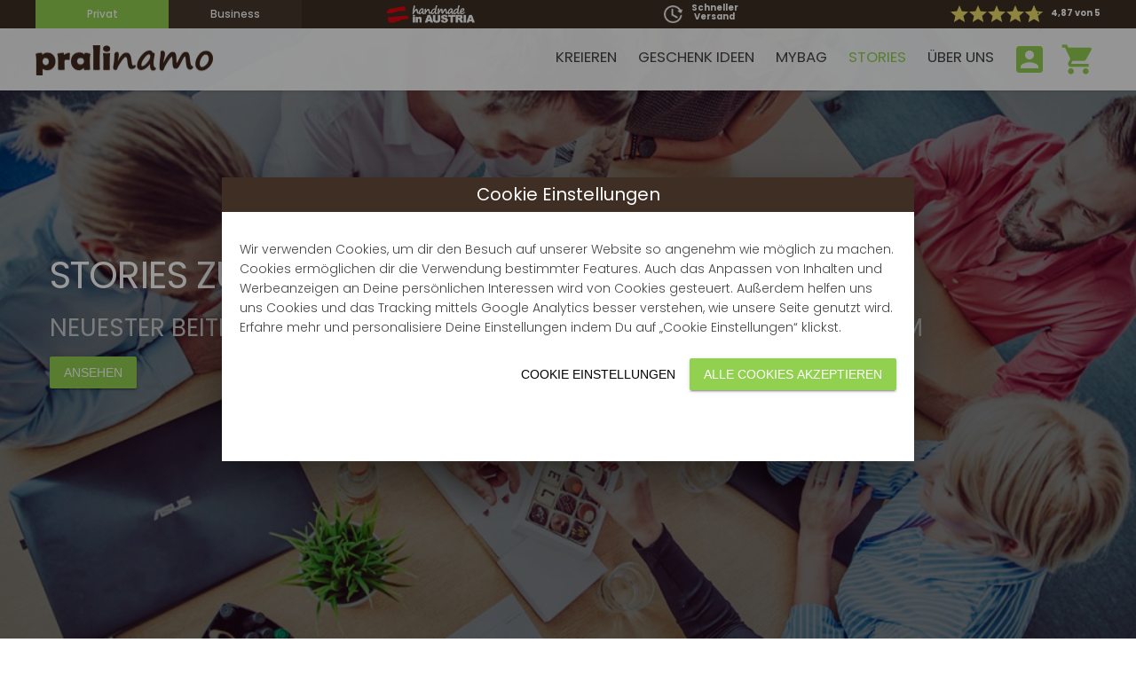

--- FILE ---
content_type: text/html; charset=utf-8
request_url: https://www.pralinamo.com/de/blog/tag/besprechung/
body_size: 9663
content:
<!doctype html>
<html xmlns="http://www.w3.org/1999/xhtml" lang="de">
<head>
<meta http-equiv="Content-Type" content="text/html; charset=utf-8" />
      <title>Stories zu Besprechung - Pralinen Blog - Pralinamo</title>
      <meta name="description" content="Pralinen und Schokoladen Stories zum Wort Besprechung."/>
      <meta name="keywords" content="besprechung,pralinen,schokolade"/>
      <meta name="robots" content="index,follow"/>
      <meta property="og:title" content="Stories zu Besprechung - Pralinen Blog - Pralinamo" />
      <meta property="og:type" content="website" />
      <meta property="og:url" content="https://www.pralinamo.com/de/blog/tag/besprechung/" />
      <meta property="og:image" content="" />
      <meta property="og:description" content="Pralinen und Schokoladen Stories zum Wort Besprechung." />
      <meta property="og:locale" content="de_DE" />
      <meta property="og:locale:alternate" content="de_AT" />
      <meta property="og:site_name" content="Pralinamo" />
      <meta property="og:video" content="" />
    <meta name="DC.title" content="pralinen" />
<meta name="geo.region" content="AT-4" />
<meta name="geo.placename" content="Eberstalzell" />
<meta name="geo.position" content="47.516231;14.550072" />
<meta name="ICBM" content="7.516231, 14.550072" />
<meta name="DC.title" content="pralinen" />
<meta name="geo.region" content="DE-NW" />
<meta name="geo.placename" content="Dortmund" />
<meta name="geo.position" content="51.165691;10.451526" />
<meta name="ICBM" content="51.165691;10.451526" />

<meta name="language" content="de,de-at,de-ch" />
<meta name="facebook-domain-verification" content="gocd7q6sjiby768jsvgxd2n9lebcqs" />

<meta name="viewport" content="width=device-width, initial-scale=1.0, minimum-scale=1.0, maximum-scale=1.0" /><script type='text/javascript'> const XDOMS = 'https://www.pralinamo.com/de/';const XDOMS_FILE = 'https://www.pralinamo.com/';const SITE_ID = 'blog#besprechung#tag';const BASE_SITE_ID = 'blog';const XDOMS_STATIC = 'https://static.pralinamo.com/';const BDIR = '../';const SEL_LANG = 'de';const BWEBDIR = 'https://static.pralinamo.com/';const FOLDER_FUNC = 'func';const ICON_FOLDER = 'img/symbole';const SHOP_DOMAIN = 'www.';const CART_LIMIT = '25';const STAGEOP = false; </script>
<script type="application/ld+json">
{
"@context": "http://schema.org",
"@type": "WebSite",
  "name": "Pralinamo",
  "url": "https://www.pralinamo.com"
}
{
  "@context": "https://schema.org",
  "@type": "Organization",
  "url": "https://www.pralinamo.com",
  "logo": "https://static.pralinamo.com/img/logo/logo.png"
}
</script>

<script type="application/ld+json"> {"@context": "http://schema.org","@type": "WebPage","name": "StorieszuBesprechung-PralinenBlog-Pralinamo","description": "PralinenundSchokoladenStorieszumWortBesprechung","publisher": {"@type": "ProfilePage","name": "Pralinamo"}} </script>


<style>
  /* poppins-300 - latin */
@font-face {
  font-family: 'Poppins';
  font-style: normal;
  font-weight: 300;
  src: url('https://www.pralinamo.com/inc/fonts/poppins-v20-latin-300.eot'); /* IE9 Compat Modes */
  src: local(''),
       url('https://www.pralinamo.com/inc/fonts/poppins-v20-latin-300.eot?#iefix') format('embedded-opentype'), /* IE6-IE8 */
       url('https://www.pralinamo.com/inc/fonts/poppins-v20-latin-300.woff2') format('woff2'), /* Super Modern Browsers */
       url('https://www.pralinamo.com/inc/fonts/poppins-v20-latin-300.woff') format('woff'), /* Modern Browsers */
       url('https://www.pralinamo.com/inc/fonts/poppins-v20-latin-300.ttf') format('truetype'), /* Safari, Android, iOS */
       url('https://www.pralinamo.com/inc/fonts/poppins-v20-latin-300.svg#Poppins') format('svg'); /* Legacy iOS */
}

/* poppins-regular - latin */
@font-face {
  font-family: 'Poppins';
  font-style: normal;
  font-weight: 400;
  src: url('https://www.pralinamo.com/inc/fonts/poppins-v20-latin-regular.eot'); /* IE9 Compat Modes */
  src: local(''),
       url('https://www.pralinamo.com/inc/fonts/poppins-v20-latin-regular.eot?#iefix') format('embedded-opentype'), /* IE6-IE8 */
       url('https://www.pralinamo.com/inc/fonts/poppins-v20-latin-regular.woff2') format('woff2'), /* Super Modern Browsers */
       url('https://www.pralinamo.com/inc/fonts/poppins-v20-latin-regular.woff') format('woff'), /* Modern Browsers */
       url('https://www.pralinamo.com/inc/fonts/poppins-v20-latin-regular.ttf') format('truetype'), /* Safari, Android, iOS */
       url('https://www.pralinamo.com/inc/fonts/poppins-v20-latin-regular.svg#Poppins') format('svg'); /* Legacy iOS */
}

/* poppins-500 - latin */
@font-face {
  font-family: 'Poppins';
  font-style: normal;
  font-weight: 500;
  src: url('https://www.pralinamo.com/inc/fonts/poppins-v20-latin-500.eot'); /* IE9 Compat Modes */
  src: local(''),
       url('https://www.pralinamo.com/inc/fonts/poppins-v20-latin-500.eot?#iefix') format('embedded-opentype'), /* IE6-IE8 */
       url('https://www.pralinamo.com/inc/fonts/poppins-v20-latin-500.woff2') format('woff2'), /* Super Modern Browsers */
       url('https://www.pralinamo.com/inc/fonts/poppins-v20-latin-500.woff') format('woff'), /* Modern Browsers */
       url('https://www.pralinamo.com/inc/fonts/poppins-v20-latin-500.ttf') format('truetype'), /* Safari, Android, iOS */
       url('https://www.pralinamo.com/inc/fonts/poppins-v20-latin-500.svg#Poppins') format('svg'); /* Legacy iOS */
}

/* poppins-700 - latin */
@font-face {
  font-family: 'Poppins';
  font-style: normal;
  font-weight: 700;
  src: url('https://www.pralinamo.com/inc/fonts/poppins-v20-latin-700.eot'); /* IE9 Compat Modes */
  src: local(''),
       url('https://www.pralinamo.com/inc/fonts/poppins-v20-latin-700.eot?#iefix') format('embedded-opentype'), /* IE6-IE8 */
       url('https://www.pralinamo.com/inc/fonts/poppins-v20-latin-700.woff2') format('woff2'), /* Super Modern Browsers */
       url('https://www.pralinamo.com/inc/fonts/poppins-v20-latin-700.woff') format('woff'), /* Modern Browsers */
       url('https://www.pralinamo.com/inc/fonts/poppins-v20-latin-700.ttf') format('truetype'), /* Safari, Android, iOS */
       url('https://www.pralinamo.com/inc/fonts/poppins-v20-latin-700.svg#Poppins') format('svg'); /* Legacy iOS */
}
/* fallback */
@font-face {
  font-family: 'Material Icons';
  font-style: normal;
  font-weight: 400;
  src: url('https://www.pralinamo.com/inc/fonts/flUhRq6tzZclQEJ-Vdg-IuiaDsNc.woff2') format('woff2');
}

.material-icons {
  font-family: 'Material Icons';
  font-weight: normal;
  font-style: normal;
  font-size: 24px;
  line-height: 1;
  letter-spacing: normal;
  text-transform: none;
  display: inline-block;
  white-space: nowrap;
  word-wrap: normal;
  direction: ltr;
  -moz-font-feature-settings: 'liga';
  -moz-osx-font-smoothing: grayscale;
}
</style>

<link type="text/css" rel="stylesheet" href="https://static.pralinamo.com/css/materialize.min.css?v=1.01"/>
<!--<link rel="stylesheet" href="https://cdnjs.cloudflare.com/ajax/libs/material-design-lite/1.3.0/material.amber-green.min.css"/>-->
<link type="text/css" rel="stylesheet" href="https://static.pralinamo.com/css/material-light.min.css?v=1.00"/>
<link type="text/css" rel="stylesheet" href="https://static.pralinamo.com/css/select2.min.css?v=1.00"/>
<link type="text/css" rel="stylesheet" href="https://static.pralinamo.com/css/style.min.css?v=1.40"/>

<link rel="apple-touch-icon" sizes="57x57" href="https://static.pralinamo.com/img/favicon/apple-icon-57x57.png">
<link rel="apple-touch-icon" sizes="60x60" href="https://static.pralinamo.com/img/favicon/apple-icon-60x60.png">
<link rel="apple-touch-icon" sizes="72x72" href="https://static.pralinamo.com/img/favicon/apple-icon-72x72.png">
<link rel="apple-touch-icon" sizes="76x76" href="https://static.pralinamo.com/img/favicon/apple-icon-76x76.png">
<link rel="apple-touch-icon" sizes="114x114" href="https://static.pralinamo.com/img/favicon/apple-icon-114x114.png">
<link rel="apple-touch-icon" sizes="120x120" href="https://static.pralinamo.com/img/favicon/apple-icon-120x120.png">
<link rel="apple-touch-icon" sizes="144x144" href="https://static.pralinamo.com/img/favicon/apple-icon-144x144.png">
<link rel="apple-touch-icon" sizes="152x152" href="https://static.pralinamo.com/img/favicon/apple-icon-152x152.png">
<link rel="apple-touch-icon" sizes="180x180" href="https://static.pralinamo.com/img/favicon/apple-icon-180x180.png">
<link rel="icon" type="image/png" sizes="192x192"  href="https://static.pralinamo.com/img/favicon/android-icon-192x192.png">
<link rel="icon" type="image/png" sizes="32x32" href="https://static.pralinamo.com/img/favicon/favicon-32x32.png">
<link rel="icon" type="image/png" sizes="96x96" href="https://static.pralinamo.com/img/favicon/favicon-96x96.png">
<link rel="icon" type="image/png" sizes="16x16" href="https://static.pralinamo.com/img/favicon/favicon-16x16.png">
<link rel="shortcut icon" type="image/x-icon" href="https://static.pralinamo.com/img/favicon/favicon.ico">
<link rel="manifest" href="https://www.pralinamo.com/pralinamo.webmanifest">

<meta name="msapplication-TileColor" content="#3e2e24">
<meta name="msapplication-TileImage" content="https://static.pralinamo.com/img/favicon/ms-icon-144x144.png">
<meta name="theme-color" content="#3e2e24">

<script defer type="text/javascript" src="https://static.pralinamo.com/js/jquery-3.5.1.min.js"></script>
<script defer type="text/javascript" data-presets="es2015,stage-2" src="https://static.pralinamo.com/js/func_common.min.js?v=1.03-rc8"></script>
<script defer type="text/javascript" data-presets="es2015,stage-2" src="https://static.pralinamo.com/js/materialize.min.js"></script>
<script defer type="text/javascript" src = "https://static.pralinamo.com/js/jquery-ui.min.js"></script>
<script defer type="text/javascript" src="https://cdnjs.cloudflare.com/ajax/libs/material-design-lite/1.3.0/material.min.js"></script>
<script defer type="text/javascript" data-presets="es2015,stage-2" src="https://static.pralinamo.com/js/shop_api.min.js?v=1.02"></script>
<script defer type="text/javascript" src="https://static.pralinamo.com/js/select2.min.js?v=1.00"></script>

<script defer type="text/javascript">
function defer(method) {
  if (window.jQuery && typeof getCookie === "function") {
    method();
  } else {
    setTimeout(function() { defer(method) }, 50);
  }
}
defer(checkCookieConsent);
function checkCookieConsent() {
  if (localStorage) {
    if (localStorage.getItem('cookieConsent')) {
      cookieConsent = JSON.parse(localStorage.getItem('cookieConsent'));
    }
  }
  if (typeof(cookieConsent)==="undefined") {
    if (getCookie('cookieConsent')) {
      cookieConsent = JSON.parse(getCookie('cookieConsent'));
    }
  }
}
//var cookieConsent = null;

</script>

<style type="text/css">
#popup-bg,.popup-bg{display:none;position:fixed;top:0;right:0;bottom:0;left:0;width:100%;height:100%;background-color:rgba(0,0,0,0.4);z-index:10;}
  #popup-box,.popup-box{display:none;position:fixed;background-color:#ffffff;width:100%;
    max-width:800px;min-width:300px;width:94vw;min-height:200px;max-height:96vh;top:50%;left:50%;transform: translate(-50%, -50%);z-index:11;box-sizing:border-box;
box-shadow: 0 9px 46px 8px rgba(0, 0, 0, 0.14), 0 11px 15px -7px rgba(0, 0, 0, 0.12), 0 24px 38px 3px rgba(0, 0, 0, 0.2);}
  .popup-box{max-width:780px;}
  #popup-content,.popup-content {overflow-x:hidden;overflow-y:auto;max-height: calc(96vh - 60px);width:100%;padding:20px;margin-top:50px;min-height: 270px;}
  #popup-content h1, .popup-content h1 {max-width: 90%;margin-top:4px/*FB*/;margin-top:var(--whitespace-l1);}
  .popup-topbar {color:#ffffff;background:#3e2e24;background:var(--col-brown);position: absolute;z-index: 10;top: 0px;right:0px;left:0px;width:100%;padding:4px 12px;padding:var(--whitespace-l1) var(--whitespace-l3);display:flex;align-items: center;}
  .popup-title {background: none;font-weight: 400;font-size: 1.4em;text-align: center;flex-basis: 100%;}
  #popup-close,.popup-close {width: 40px;height: 40px;text-align: center;line-height: 40px;font-weight: 500;font-size: 1.5em;cursor: pointer;margin-left:auto;}
  .select-field {width:auto;}
  .width50p {width:50%;padding-right:5px;}
  input:not([type]), input[type="text"]:not(.browser-default), input[type="password"]:not(.browser-default), input[type="email"]:not(.browser-default), input[type="url"]:not(.browser-default), input[type="time"]:not(.browser-default), input[type="date"]:not(.browser-default), input[type="datetime"]:not(.browser-default), input[type="datetime-local"]:not(.browser-default), input[type="tel"]:not(.browser-default), input[type="number"]:not(.browser-default), input[type="search"]:not(.browser-default), textarea.materialize-textarea {
    height:2.75rem;padding-left:5px;
  }
  .poptitel {text-align:left;background: none;font-weight: 400;}
  .popbottom {text-align:left;background: none;box-shadow: none;}
  #popup-snackbar {z-index:100;}
  /*.helper-text {display:none;}*/
  #popup-box ul:not(.browser-default),.popup-box ul:not(.browser-default) {max-height:300px;}
  .mdl-snackbar__action {color:#eadd6b/*FB*/;color:var(--col-yellow);}
  .pop-bottom-button {padding:12px 24px/*FB*/;padding:var(--whitespace-l3) var(--whitespace-l6);position: absolute;z-index: 2;bottom: 0px;width: calc(100% - 20px);left: 0px;text-align: right;background:#fff;}
  .bottom-space {min-height:80px;width:100%;}
  @media only screen and (max-width:545px){
  #popup-box, .popup-box {min-height:100vh;max-height: 100vh;top:0px;left:0px;transform: unset;width: 100vw;height:100vh;}
}
</style>

<script defer type="text/javascript" data-presets="es2015,stage-2" src="https://static.pralinamo.com/js/popup.min.js?v=1.03"></script>

<div id='popup-bg' class='popup-bg'></div><div id='popup-box' class='popup-box'><div class='popup-topbar'><div id='popup-title' class='popup-title'></div><div id='popup-close'><button class="mdl-button mdl-button--icon mdl-js-button" onclick="jsHidePopUp(true);"><i class="material-icons">close</i></button></div></div><form name='popup-form' id='popup-form' class='popup-form' method='post' action='https://www.pralinamo.com/de/blog/tag/besprechung/'><div id='popup-content'></div></form></div>
<div id="popup-snackbar" class="mdl-js-snackbar mdl-snackbar ">
  <div class="mdl-snackbar__text"></div>
  <button class="mdl-snackbar__action" type="button"></button>
</div><style type="text/css">
[type="checkbox"].filled-in:not(:checked) + span:not(.lever)::after,[type="checkbox"].filled-in:checked + span:not(.lever)::after,[type="checkbox"].filled-in:checked + span:not(.lever)::before {top: 3px;}
.mdl-chip {margin-right:4px/*FB*/;margin-right: var(--whitespace-l1);}
#filter-bar {padding-bottom:12px/*FB*/;padding-bottom:var(--whitespace-l3);display:flex;flex-wrap: wrap;}
#filter-side-box {position: fixed; right: 0px;top: 0px;min-width: 300px;height: 100%;bottom: 0px;max-width: 100%;width: 400px;background: #ffffff;z-index:12;opacity:0;}
#filter-hide {width:100%;float:left;background:#efefef/*FB*/;background:var(--col-font4);padding:8px/*FB*/;padding: var(--whitespace-l2);font-size: 1.5em;line-height: 40px;}
#filter-hide .mdl-button--icon {font-size: 40px;height: 40px;min-width: 40px;width: 40px;}
#filter-hide .mdl-button--icon .material-icons {font-size: 40px;-webkit-transform: translate(-20px,-20px);transform: translate(-20px,-20px);line-height: 40px;width: 40px;}
#filter-info {width:100%;float:left;padding:16px/*FB*/;padding: var(--whitespace-l4);padding-bottom:0px;}
#filter-content {width:100%;float:left;padding:16px/*FB*/;padding: var(--whitespace-l4);}
.filter-grid-title {width:100%;float:left;padding-top:16px/*FB*/;padding-top:var(--whitespace-l4);font-weight:bold;}
.filter-grid {width:100%;float:left;display:grid;grid-template-columns: repeat(var(--gridType), minmax(60px, 1fr));grid-column-gap: var(--whitespace-l2);grid-row-gap: var(--whitespace-l1);padding-top:var(--whitespace-l1);}
.mdl-button.close-btn{margin-right:10px;}
#filtered-items {margin-right: auto;}
@media only screen and (max-width:568px){
  #filtered-items {flex-basis:100%;padding-bottom: 8px;padding-bottom:var(--whitespace-l2);}
}
</style>
<script>
defer(initFilter);
function initFilter() {
  $(document).ready(function(){
    $('#filter-side-box').css('right','-'+$('#filter-side-box').width()+'px');
  });
  $(document).mouseup(function(e)  {
    var container = $('#filter-side-box');
    var containersb = $('#select2');
    
    // if the target of the click isn't the container nor a descendant of the container
    if (!container.is(e.target) && container.has(e.target).length === 0 && container.is(':visible') && !containersb.is(e.target) && containersb.has(e.target).length === 0 && containersb.is(':visible')) {
      if (filterActive) {
        closeFilter();
      } else {
        filterActive = true;
      }
    }
  });
}
var filterActive = false;
function openFilter() {
  $('#popup-bg').show();
  $('#filter-side-box').animate({right: '0px',opacity: '1'},300,function() {filterActive=true;});
}
function closeFilter() {
  $('#filter-side-box').animate({right: '-'+$('#filter-side-box').width()+'px',opacity: '0.5'},300,function() {
    filterActive=false;
    $('#popup-bg').hide();
  });
}
function setFilterState(filterItem) {
  let itemCount = 0;
  let strict = [];
  $('.'+$('#filter-side-box').attr('data-filter-id')).hide();
  $('.filter-cb:checkbox').each(function () {
    if ($(this).prop('checked')) {
      var attr = $(this).attr('data-strict');
      if (typeof attr !== typeof undefined && attr !== false) {
        strict.push($(this).attr('data'));
      } else {
        $('.'+$(this).attr('data')).show();
      }
      if (!$('#chip-'+$(this).attr('data')).length) {
        $('#'+$('#filter-side-box').attr('data-filtered-box')).append($('#chip-template').html().replace('**text**',filterItem.html()).replace('**id**','chip-'+$(this).attr('data')));
        $('#chip-'+$(this).attr("data")).attr("data",$(this).attr('data'));
      }
      itemCount++;
    } else {
      $('#chip-'+$(this).attr('data')).remove();
    }
    if (strict.length>0) {
      strict.forEach(ele => {
        $('.mix-item').each(function () {
          if (!$(this).hasClass(ele)) {
            $(this).hide();
          } else {
            $(this).show();
          }
        });
      });
    }
  });
  if (itemCount==0) {
    $('.'+$('#filter-side-box').attr('data-filter-id')).show();
  }
}
</script><script>
  const addCartUrl = "addCart";
  const addConfigurator = "addConfigurator";
  const updateBlog = "updateBlog";
</script>
<link type="text/css" rel="stylesheet" href="https://static.pralinamo.com/css/gift-idea.min.css?v=1.11"/>
<style type="text/css">
#content * {-moz-transition: all 0.3s ease-in-out;-o-transition: all 0.3s ease-in-out; transition: all 0.3s ease-in-out;}
#trend-themes {height:70vh;height: calc(var(--vh, 1vh) * 100);position:relative;background-color:#000;-webkit-transition: all 0.3s ease-in-out;-moz-transition: all 0.3s ease-in-out;-o-transition: all 0.3s ease-in-out; transition: all 0.3s ease-in-out;padding:0;}
#trend-themes::after {content:"";position:fixed;width:100%;height:100%;height: calc(var(--vh, 1vh) * 100);top:0;bottom:0;left:0;right:0;background-size:cover;background-position:50%;opacity:0.6;}
#gift-idea-themes {position:relative;z-index:2;background:#fff;}
#trend-themes h1 {color:#fff;padding-top:20%;font-size:3em;margin-bottom:10px;word-wrap:anywhere;}
#trend-themes h2 {color:#cccccc/*FB*/;color:var(--col-font3);font-size:2em;}
figure {margin: 1em 0px;}
figure img {max-width:100%;}
p {margin-bottom:8px/*FB*/;margin-bottom:var(--whitespace-l2);}
#content ul:not(.browser-default) {list-style-type: disc;padding-left:32px;padding-left:var(--whitespace-l8);font-weight: 200;max-height:unset !important;}
#content ul:not(.browser-default) > li {list-style-type: disc;}
#filter-btn-box {min-width: 160px;text-align: right;}
#trend-themes::after {background-image:url(https://static.pralinamo.com/blog/wp-content/uploads/ein_team_ein_ziel_spruch_mitarbeiter_geschenk_pralinamo-1024x575.jpg);}
.themes-grid {width:100%;display:-ms-grid;display: grid;-ms-grid-columns:1fr 1fr 1fr;grid-template-columns: repeat(3, minmax(100px, 1fr));grid-column-gap: var(--whitespace-l4);grid-row-gap: var(--whitespace-l6);}
.themes-grid a {background: #fff;}
*::-ms-backdrop,.themes-grid .item-container,.story-item {margin-right:16px;margin-bottom:16px;} /*IE*/


#gift-idea-themes .mdl-card,#gift-idea-themes .mdl-card__supporting-text {width:100%;}
.card-spacer {position: absolute;left:12px/*FB*/;left: var(--whitespace-l3);bottom:4px/*FB*/;bottom: var(--whitespace-l1);}
.mdl-card__title {position:relative;padding-top: 56.25%;}



#gift-idea-detail {padding-top:100px;}
#gift-idea-detail h1 {margin-bottom:10px;}
#gift-idea-detail h2 {color:#cccccc/*FB*/;color:var(--col-font3);margin-top:0px;}
.detail-grid {float:left;width:100%;display:-ms-grid;display: grid;-ms-grid-columns:4fr 6fr;grid-template-columns: 4fr 6fr;grid-column-gap: var(--whitespace-l6);grid-row-gap: var(--whitespace-l4);}

*::-ms-backdrop,.story-item-container {margin-right:16px;margin-bottom:16px;} /*IE*/

.story-item {text-align:center;border-color:#f1f1f1/*FB*/;border: 1px solid var(--col-font6);background:#f1f1f1/*FB*/;background:var(--col-font6);background:#fff;cursor:pointer;-webkit-box-shadow: 2px 2px 5px 0px rgba(0,0,0,0.2);-moz-box-shadow: 2px 2px 5px 0px rgba(0,0,0,0.2);box-shadow: 2px 2px 5px 0px rgba(0,0,0,0.2);cursor:pointer;}
.story-item a {color:#444444/*FB*/;color:var(--col-font);text-decoration:none;}
.story-item:hover {border-color:#efefef/*FB*/;border: 1px solid var(--col-font4);background-color:#efefef/*FB*/;background:var(--col-font4);-webkit-box-shadow: 2px 2px 5px 0px rgba(0,0,0,0.2);-moz-box-shadow: 2px 2px 5px 0px rgba(0,0,0,0.2);box-shadow: 2px 2px 5px 0px rgba(0,0,0,0.2);}
.story-header {padding:0px 10px;margin: 0px;min-height: 40px;vertical-align: middle;align-content: center;display: grid;margin-top:8px/*FB*/;margin-top:var(--whitespace-l2);margin-bottom:4px/*FB*/;margin-bottom:var(--whitespace-l1);font-size:1.4em;padding:0 8px/*FB*/;padding: 0px var(--whitespace-l2);}
.story-desc {padding:8px/*FB*/;padding: var(--whitespace-l2);}

.contact-grid {width:100%;display:-ms-grid;display: grid;-ms-grid-columns:3fr 7fr;grid-template-columns: 3fr 7fr;grid-column-gap: var(--whitespace-l4);grid-row-gap: var(--whitespace-l6);}
*::-ms-backdrop,.contact-item {margin-right:16px;margin-bottom:24px;} /*IE*/


/* SELECT */
.select-wrapper {margin-right:10px;max-width: 300px;}
#filter-bar .input-field {margin-top:0px;}
input[type="text"]:not(.browser-default) {margin-top: 0px;background-color:#efefef/*FB*/;background: var(--col-font4);font-size: 0.8em;height: 36px;}
#filter-bar input[type="text"]:not(.browser-default) {width:200px;}
.select-wrapper .caret {z-index: 1;}
.dropdown-content li {min-height: 36px;font-size:0.8em;}
.dropdown-content li > a, .dropdown-content li > span {font-size: 1em;line-height: 36px;padding: 0 16px;font-weight: normal;}
ul:not(.browser-default) {height:auto;}
#wk-bt-add {margin:16px/*FB*/;margin:var(--whitespace-l4) 0px;}

.blog-tag a {color:#444444/*FB*/;color:var(--col-font);text-decoration:none;}
.blog-tag a:hover {color:#444444/*FB*/;color:var(--col-font);text-decoration:none;}
.blog-tag:hover {background-color:#c8e7a7/*FB*/;background-color:var(--col-secondary);}


@media only screen and (max-width:830px){
  .item-grid {display: grid;grid-template-columns: repeat(3, minmax(100px, 1fr));grid-column-gap: var(--whitespace-l2);grid-row-gap: var(--whitespace-l4);}
  .contact-grid {grid-template-columns: 4fr 6fr;}
}

@media only screen and (max-width:768px){
  #trend-themes {max-height:100vh;height:100vh;height: calc(var(--vh, 1vh) * 100);overflow:hidden;}
  #trend-themes h1 {padding-top:35%;}
  #wk-bt-add {position: fixed;bottom: 0px;right: 0px; left:0px;z-index:1;background-color:rgba(0,0,0,0.7);padding-right:10px;}
  .detail-grid {float:left;width:100%;display: grid;grid-template-columns: repeat(1, minmax(100px, 1fr));grid-column-gap: var(--whitespace-l2);grid-row-gap: var(--whitespace-l4);}
}
@media only screen and (max-width:580px){
  .item-grid {display: grid;grid-template-columns: repeat(2, minmax(100px, 1fr));grid-column-gap: var(--whitespace-l3);grid-row-gap: var(--whitespace-l4);}
}
@media only screen and (max-width:530px){
  .themes-grid {grid-template-columns: repeat(1, minmax(100px, 1fr));grid-column-gap: 0px;}
  .story-header {min-height: unset;}
  .contact-grid {grid-template-columns: 1fr;}
}

</style>

<!-- Start Content -->
</head>
<body lang="de" itemtype="http://schema.org/WebPage" id="site_blog">
<div id="site_loader"></div>
<div id="site_message_box"><div id="site_message"></div></div>
<div id="top-bar">
  <div class="container">
    <div class="top-bar-item" id="top-bar-mode">
    <a href="https://www.pralinamo.com/de/" title="Startseite Privatkunden"><div class="section-box active">Privat</div></a><a href="https://www.pralinamo.com/de/firmenkunden/" title="Startseite Businesskunden"><div class="section-box ">Business</div></a>    </div>
    <div class="top-bar-item" id="top-bar-free-shipping">
      <div class="text-align-center">
        <div class="top-bar-item-middle">
          <img src="https://static.pralinamo.com/img/symbole/handmade_in_austria_freestyle_white.png" alt="Schneller Versand"/> 
          <div class="display-inline"></div>
        </div>
      </div>
    </div>
    <div class="top-bar-item" id="top-bar-fast-shipping">
      <div class="text-align-center">
        <div class="top-bar-item-middle">
          <img src="https://static.pralinamo.com/img/symbole/schneller_versand.png" alt="Schneller Versand"/>
          <div class="display-inline"><span class="light-bold">Schneller<br />Versand</span></div>
        </div>
      </div>
    </div>
    <div class="top-bar-item text-align-right" id="top-bar-rating">
    <div><a style='color:#fff;' href='https://www.pralinamo.com/de/kundenbewertung/' title='Kundenbewertung'><div class='top-bar-rating-text'>4,87<span class='rating-desktop'> von 5</span><span class='rating-mobile'>/5</span></div><div class='top-bar-rating-box'><i class='material-icons'>star<div class='minus' style='width:calc(24px - 19px);'></div></i><i class='material-icons half-star'>star_border</i><i class='material-icons'>star</i><i class='material-icons'>star</i><i class='material-icons'>star</i><i class='material-icons'>star</i></div></a></div>    </div>
  </div>
</div>
<header>
  <div class="container">
    <a class="logo" href="https://www.pralinamo.com/de/" title="Zur Startseite" >
      <img src="https://static.pralinamo.com/img/logo/logo_brown.png" id='logo' alt="Pralinamo" />
    </a>
        <nav class="nav_main">
      <ul>
            <li>
      <a href="https://www.pralinamo.com/de/pralinen-mit-wunschtext-personalisieren/" title="Kreieren" >Kreieren</a>
    </li>
    <li>
      <a href="https://www.pralinamo.com/de/geschenkideen/" title="Geschenk Ideen" >Geschenk Ideen</a>
    </li>
    <li>
      <a href="https://www.pralinamo.com/de/my-bag/#bag" title="myBag" >myBag</a>
    </li>
    <li>
      <a href="https://www.pralinamo.com/de/blog/" title="Stories" class='active'>Stories</a>
    </li>
    <li>
      <a href="https://www.pralinamo.com/de/ueber-uns/" title="Über Uns" >Über Uns</a>
    </li>
  </ul>
  <ul class='mobile'>
    <li>
      <a href="https://www.pralinamo.com/de/pralinen-mit-wunschtext-personalisieren/" title="Kreieren" >Kreieren</a>
    </li>
    <li>
      <a href="https://www.pralinamo.com/de/geschenkideen/" title="Geschenk Ideen" >Geschenk Ideen</a>
    </li>
    <li>
      <a href="https://www.pralinamo.com/de/my-bag/#bag" title="myBag" >myBag</a>
    </li>
    <li>
      <a href="https://www.pralinamo.com/de/blog/" title="Stories" class='active'>Stories</a>
    </li>
    <li>
      <a href="https://www.pralinamo.com/de/ueber-uns/" title="Über Uns" >Über Uns</a>
    </li>      </ul>
            <a href="https://www.pralinamo.com/de/warenkorb/" title="Zum Warenkorb">
        <div id="cart"><i class="material-icons">shopping_cart</i><span id="cart_count" class="display-none">0</span></div>
      </a>
      <a href="https://www.pralinamo.com/de/login/" title="Mein Konto">
        <div id="login"><i class="material-icons">account_box</i></i></div>
      </a>
      <div id="menu_mobile" onclick="$('.nav_main > ul.mobile').slideToggle();">
        <i class="material-icons">menu</i>
      </div>
    </nav>
  </div>
</header>



<script>
defer(posHeader);
function posHeader() {
  $(window).scroll(function(){
      if ($(window).scrollTop() >= 30) {
        $('header').addClass('fixed-header');
      }
      else {
        $('header').removeClass('fixed-header');
      }
  });
}
</script><div id='filter-side-box' class='mdl-shadow--8dp' data-filter-id='story-item' data-filtered-box='filtered-items'><div id='chip-template' class='display-none'><span id='**id**' class='mdl-chip mdl-chip--deletable'><span class='mdl-chip__text'>**text**</span> <button type='button' class='mdl-chip__action'><i class='material-icons'>cancel</i></button></span></div><div id='filter-hide'><button class='mdl-button mdl-js-button mdl-button--icon close-btn' onclick='closeFilter();'><i class='material-icons'>keyboard_arrow_right</i></button>Stories filtern</div><div id='filter-content'><div class='filter-grid' style='--gridType:1'><div class='input-field'><input type='text' id='searchBlog' name='searchBlog' placeholder='Suchtext' />
<label for='choose_name'>Suche nach ...</label></div></div><button id='searchBlogBtn' class='mdl-button mdl-js-button mdl-button--raised mdl-button--colored mdl-button--filter'><i class='material-icons'>search</i> Stories suchen</button><h3>Kategorie auswählen</h3><div><a href='https://www.pralinamo.com/de/blog/geschenkideen/' title='Zur Kategorie'>Geschenkideen</a></div><div style='padding-left:16px;'>- <a href='https://www.pralinamo.com/de/blog/abschluss/' title='Zur KategorieAbschluss'>Abschluss</a></div><div style='padding-left:16px;'>- <a href='https://www.pralinamo.com/de/blog/advent/' title='Zur KategorieAdvent'>Advent</a></div><div style='padding-left:16px;'>- <a href='https://www.pralinamo.com/de/blog/danke/' title='Zur KategorieDanke'>Danke</a></div><div style='padding-left:16px;'>- <a href='https://www.pralinamo.com/de/blog/fasten/' title='Zur KategorieFasten'>Fasten</a></div><div style='padding-left:16px;'>- <a href='https://www.pralinamo.com/de/blog/geburtstag/' title='Zur KategorieGeburtstag'>Geburtstag</a></div><div style='padding-left:16px;'>- <a href='https://www.pralinamo.com/de/blog/hochzeit/' title='Zur KategorieHochzeit'>Hochzeit</a></div><div style='padding-left:16px;'>- <a href='https://www.pralinamo.com/de/blog/liebe/' title='Zur KategorieLiebe'>Liebe</a></div><div style='padding-left:16px;'>- <a href='https://www.pralinamo.com/de/blog/motivation/' title='Zur KategorieMotivation'>Motivation</a></div><div style='padding-left:16px;'>- <a href='https://www.pralinamo.com/de/blog/muttertag/' title='Zur KategorieMuttertag'>Muttertag</a></div><div style='padding-left:16px;'>- <a href='https://www.pralinamo.com/de/blog/ostern/' title='Zur KategorieOstern'>Ostern</a></div><div style='padding-left:16px;'>- <a href='https://www.pralinamo.com/de/blog/quality-time/' title='Zur KategorieQuality Time'>Quality Time</a></div><div style='padding-left:16px;'>- <a href='https://www.pralinamo.com/de/blog/valentinstag/' title='Zur KategorieValentinstag'>Valentinstag</a></div><div style='padding-left:16px;'>- <a href='https://www.pralinamo.com/de/blog/vatertag/' title='Zur KategorieVatertag'>Vatertag</a></div><div style='padding-left:16px;'>- <a href='https://www.pralinamo.com/de/blog/weihnachten/' title='Zur KategorieWeihnachten'>Weihnachten</a></div><div><a href='https://www.pralinamo.com/de/blog/pralinamo/' title='Zur KategorieWissenswertes'>Pralinamo</a></div><div><a href='https://www.pralinamo.com/de/blog/wissenswertes/' title='Zur KategorieWissenswertes'>Wissenswertes</a></div></div></div><div id="content" class="no-padding"><section id='trend-themes'><div class='container-boxed' style='position:relative;z-index:1;'><h1>Stories zu besprechung</h1><h2>Neuester Beitrag: Süße Besprechung - kreative Pralinen fürs Team</h2><a href='https://www.pralinamo.com/de/blog/motivation/suesse-besprechung-kreative-pralinen-fuers-team/'><button type='button' class='mdl-button mdl-js-button mdl-button--raised mdl-button--colored'>Ansehen</button></a></div></section><section id='gift-idea-themes'><div class='container-boxed'><nav class='navigation-breadcrumb' itemscope itemtype='http://schema.org/BreadcrumbList'><ol class='breadcrumb'><li itemprop='itemListElement' itemscope itemtype='http://schema.org/ListItem'>
    <a class='breadcrumb' href='https://www.pralinamo.com/de/' itemprop='item'>
      <span itemprop='name'>
        <span>Startseite</span>
      </span>
    </a>
    <meta itemprop='position' content='1' />
  </li><i class='material-icons'>keyboard_arrow_right</i><li itemprop='itemListElement' itemscope itemtype='http://schema.org/ListItem'>
      <a class='breadcrumb' href='https://www.pralinamo.com/de/blog/' itemprop='item'>
        <span itemprop='name'>
          <span>Pralinen Blog</span>
        </span>
      </a>
      <meta itemprop='position' content='2' />
    </li><i class='material-icons'>keyboard_arrow_right</i><li itemprop='itemListElement' itemscope itemtype='http://schema.org/ListItem'>
      <a class='breadcrumb' href='https://www.pralinamo.com/de/blog/tag/' itemprop='item'>
        <span itemprop='name'>
          <span>Tag</span>
        </span>
      </a>
      <meta itemprop='position' content='3' />
    </li><i class='material-icons'>keyboard_arrow_right</i><li itemprop='itemListElement' itemscope itemtype='http://schema.org/ListItem'>
      <a class='breadcrumb' href='https://www.pralinamo.com/de/blog/tag/besprechung/' itemprop='item'>
        <span itemprop='name'>
          <span>Besprechung</span>
        </span>
      </a>
      <meta itemprop='position' content='4' />
    </li></ol></nav><div id='filter-bar' class='float-left width100p'><div id='filtered-items' class='float-left'><h2 class='float-left' style='margin-top:10px;'></h2></div><div id='filter-btn-box' class='float-right'><button class='mdl-button mdl-js-button mdl-button--raised mdl-button--colored mdl-button--filter' onclick='openFilter();'><i class='material-icons'>search</i> Stories finden</button></div></div><div class='themes-grid'></div><div style='margin-top:24px/*FB*/;margin-top:var(--whitespace-l6);'></div></div></section></div>

<script defer type="text/javascript" data-presets="es2015,stage-2" src="https://static.pralinamo.com/js/open_cookie_consent.min.js?v=1.00"></script>
<div id="fb-root"></div>
<script defer type="text/javascript" data-presets="es2015,stage-2">
defer(getFB);
function getFB() {
  if (typeof(cookieConsent)!=="undefined" && cookieConsent.personal) {
    (function(d, s, id) {
    var js, fjs = d.getElementsByTagName(s)[0];
    if (d.getElementById(id)) return;
    js = d.createElement(s); js.id = id;
    js.src = "//connect.facebook.net/de_DE/sdk.js#xfbml=1&version=v2.10&appId=408425912676040";
    fjs.parentNode.insertBefore(js, fjs);
    }(document, 'script', 'facebook-jssdk'));
  }
}
</script>
<div id="footer">
<div class='footer-icon-box'><div class='container-boxed footer-icon-grid'><div class='footer-icon'><h3><i class='material-icons'>update</i>Schneller<br/>Versand</h3></div><div class='footer-icon'><h3><i class='material-icons'>payment</i>Sichere<br/>Zahlung</h3></div><div class='footer-icon'><h3><i class='material-icons'>local_shipping</i>Kostenloser<br/>Versand ab 80 €</h3></div><div class='footer-icon'><h3><img src='https://static.pralinamo.com/img/symbole/handmade_in_austria_freestyle_white_top.png' alt='Handmade in Austria'/></div></div></div>  <div class="container">

    <div class="footer_pair">
      <div class="footer_item">
        <h3>Pralinen</h3><ul><li><a href='https://www.pralinamo.com/de/pralinen-mit-wunschtext-personalisieren/' title='Pralinen personalisieren'>Pralinen personalisieren</a></li><li><a href='https://www.pralinamo.com/de/my-bag/' title='myBag'>myBag</a></li><li><a href='https://www.pralinamo.com/de/geschenkideen/' title='Geschenkideen'>Geschenkideen</a></li><li><a href='https://www.pralinamo.com/de/unsere-pralinen/' title='Unsere Pralinen'>Unsere Pralinen</a></li><li><a href='https://www.pralinamo.com/de/qualitaet-und-herstellung/' title='Qualität und Herstellung'>Qualität und Herstellung</a></li></ul>      </div>
      <div class="footer_item">
      <h3>Service</h3><ul><li><a href='https://www.pralinamo.com/de/kontakt/' title='Kontakt'>Kontakt</a></li><li><a href='https://www.pralinamo.com/de/zahlung-und-versand/' title='Zahlung & Versand'>Zahlung & Versand</a></li><li><a href='https://www.pralinamo.com/de/newsletter-abonnieren/' title='Newsletter abonnieren'>Newsletter abonnieren</a></li><li><a href='https://www.pralinamo.com/de/kundenbewertung/' title='Kundenbewertung'>Kundenbewertung</a></li></ul>      </div>
    </div>
    <div class="footer_pair">
      <div class="footer_item">
      <h3>Pralinamo</h3><ul><li><a href='https://www.pralinamo.com/de/ueber-uns/' title='Über uns'>Über uns</a></li><li><a href='https://www.pralinamo.com/de/jobs/' title='Jobs bei Pralinamo'>Jobs bei Pralinamo</a></li><li><a href='https://www.pralinamo.com/de/blog/' title='Pralinen Blog'>Pralinen Blog</a></li><li><a href='https://www.pralinamo.com/de/faq/' title='FAQ'>FAQ</a></li><li><a href='https://www.pralinamo.com/de/agb/' title='AGB'>AGB</a></li><li><a href='https://www.pralinamo.com/de/impressum/' title='Impressum'>Impressum</a></li><li><a href='https://www.pralinamo.com/de/datenschutz/' title='Datenschutz'>Datenschutz</a></li></ul>      </div>
      <div class="footer_item">
        <h3>Newsletter</h3>
        <form method='post' action='https://www.pralinamo.com/de/newsletter-abonnieren/' name='footer_newsletter'><div call='input-field'><label for='nl-mail'>E-Mail</label><input type='text' placeholder='E-Mail Adresse' name='nl-mail' id='nl-mail' /></div><button id='btn_footer_nl' class='mdl-button mdl-js-button mdl-button--raised mdl-button--colored' onclick='document.footer_newsletter.submit();' title='Newsletter anmelden'>Newsletter anmelden</button>        <h3>Kundenbewertung</h3>
        <div itemscope itemtype='http://schema.org/LocalBusiness'><span itemprop='image' content='https://static.pralinamo.com/img/logologo.png'></span><div class="address" itemprop="address" itemscope itemtype="http://schema.org/PostalAddress"><span itemprop="streetAddress" content="Unterndorf 1"></span><span itemprop="addressLocality" content="Gschwandt"></span><span itemprop="postalCode" content="4816"></span><span itemprop="addressCountry" content="AT"></span></div><span itemprop='priceRange' content='€5.90 - €43.90'></span><span itemprop="telephone" content="+43 7612 98 291"></span><a class='footer' href='https://www.pralinamo.com/de/kundenbewertung/' title='Kundenbewertung ansehen'><i class='material-icons'>star</i><i class='material-icons'>star</i><i class='material-icons'>star</i><i class='material-icons'>star</i><i class='material-icons'>star</i><div><span itemprop='aggregateRating' itemscope itemtype='http://schema.org/AggregateRating'><span itemprop='ratingValue'>4,87</span> von <span itemprop='bestRating'>5</span> Sternen bei <span itemprop='ratingCount'>5415</span> </span> Bewertungen für <span itemprop='name'>Pralinamo</span></div></a></div>      </div>
    </div>
  </div>
  
  <div class="container">
    <div class="footer_pair">
      <div class="footer_item" id="footer_payment_types">
        <h3>Zahlmethoden</h3>
        <img src='https://static.pralinamo.com/img/payment/vorkasse.png' alt='Vorkasse' title='Vorkasse'/><img src='https://static.pralinamo.com/img/payment/visa.png' alt='Visa' title='Visa'/><img src='https://static.pralinamo.com/img/payment/mastercard.png' alt='Mastercard' title='Mastercard'/><img src='https://static.pralinamo.com/img/payment/paypal_2021.png' alt='PayPal' title='PayPal'/>      </div>

      <div class="footer_item" id="footer_shipping_types">
        <h3>Versand</h3>
        <img src='https://static.pralinamo.com/img/dispatcher/selbstabholung.png' alt='Selbstabholung' title='Selbstabholung'/><img src='https://static.pralinamo.com/img/dispatcher/post.png' alt='Post AG' title='Post AG'/><img src='https://static.pralinamo.com/img/dispatcher/gls_logo.png' alt='GLS' title='GLS'/><img src='https://static.pralinamo.com/img/dispatcher/dhl.png' alt='Post AG/DHL' title='Post AG/DHL'/><img src='https://static.pralinamo.com/img/dispatcher/pralinamo_zustellung.png' alt='pralinamo Zustellung' title='pralinamo Zustellung'/>      </div>
    </div>
    <div class="footer_pair">
      <div class="footer_item" id="footer_bio">
      <h3>Business Kunden</h3><ul><li><a href='https://www.pralinamo.com/de/firmenkunden/anfrage/' title='Anfrage Firmenkunden'>Anfrage Firmenkunden</a></li><li><a href='https://www.pralinamo.com/de/firmenkunden/anfrage/schnelle-anfrage-mit-angebot/' title='Schnelle Anfrage Firmenkunden'>Schnelle Anfrage Firmenkunden</a></li><li><a href='https://www.pralinamo.com/de/firmenkunden/anfrage/kontaktformular-firmenkunden/' title='Kontaktformular Firmenkunden'>Kontaktformular Firmenkunden</a></li><li><a href='https://www.pralinamo.com/de/firmenkunden/geschenkideen/' title='Geschenkideen für Firmenkunden'>Geschenkideen für Firmenkunden</a></li><li><a href='https://www.pralinamo.com/de/firmenkunden/blog/' title='Pralinen Business Blog'>Pralinen Business Blog</a></li><li><a href='https://www.pralinamo.com/de/firmenkunden/abrufauftrag-fuer-firmen/' title='Abrufauftrag für Firmen'>Abrufauftrag für Firmen</a></li><li><a href='https://www.pralinamo.com/de/firmenkunden/kunde-werden/' title='Business Kunde werden'>Business Kunde werden</a></li></ul>      </div>

      <div class="footer_item">
        <h3>Pralinamo Folgen</h3>
        <a href="https://www.facebook.com/pralinamo" rel="noreferrer" target="_blank"><img src="https://static.pralinamo.com/img/symbole/icon_facebook.png" height="40" alt="Facebook"/></a>
        <a href="https://www.pinterest.com/pralinamo/" rel="noreferrer" target="_blank"><img src="https://static.pralinamo.com/img/symbole/icon_pinterest.png" height="40" alt="Pinterest"/></a>
        <a href="http://instagram.com/pralinamo/" rel="noreferrer" target="_blank"><img src="https://static.pralinamo.com/img/symbole/icon_instagram.png" height="40" alt="Instagram"/></a>
      </div>
    </div>
    
    
  </div>
  <div class="clear-both">&nbsp;</div>
  <div class="copyright_hint">Copyright © 2026 Pralinamo GmbH</div>
</div>
<script defer type="text/javascript" data-presets="es2015,stage-2" src="https://static.pralinamo.com/js/func_blog.min.js?v=1.00"></script>

</body>
</html>

--- FILE ---
content_type: text/css
request_url: https://static.pralinamo.com/css/gift-idea.min.css?v=1.11
body_size: 1685
content:
#trend-themes{height:100vh;height:calc(var(--vh,1vh) * 100);position:relative;background-color:#000;-webkit-transition:all .3s ease-in-out;-moz-transition:all .3s ease-in-out;-o-transition:all .3s ease-in-out;transition:all .3s ease-in-out;padding:0}#trend-themes::after{content:"";position:fixed;width:100%;height:100%;height:calc(var(--vh,1vh) * 100);top:0;bottom:0;left:0;right:0;background-size:cover;background-position:50%;opacity:.6}#gift-idea-themes{position:relative;z-index:2;background:#fff;padding-top:8px;padding-top:var(--whitespace-l2)}#trend-themes h1{color:#fff;padding-top:35vh;font-size:3em;margin-bottom:8px;margin-bottom:var(--whitespace-l2)}#trend-themes h2{color:#ccc;color:var(--col-font3);font-size:2em}.themes-grid{width:100%;display:-ms-grid;display:grid;-ms-grid-columns:1fr 1fr 1fr;grid-template-columns:repeat(3,minmax(100px,1fr));grid-column-gap:var(--whitespace-l4);grid-row-gap:var(--whitespace-l4)}.item-grid{width:100%;display:-ms-grid;display:grid;-ms-grid-columns:1fr 1fr 1fr 1fr;grid-template-columns:repeat(4,minmax(100px,1fr));grid-column-gap:var(--whitespace-l2);grid-row-gap:var(--whitespace-l4)}.themes-grid a{color:#444;color:var(--col-font);text-decoration:none;border-color:#efefef;border:1px solid var(--col-font4);width:100%;display:block;background:#fff}.themes-grid a:hover{opacity:.8;border-color:#f9f9f9;border:1px solid var(--col-font5);-webkit-box-shadow:2px 2px 5px 0 rgba(0,0,0,.2);-moz-box-shadow:2px 2px 5px 0 rgba(0,0,0,.2);box-shadow:2px 2px 5px 0 rgba(0,0,0,.2)}.themes-grid h2{margin-top:8px;margin-top:var(--whitespace-l2);margin-bottom:4px;margin-bottom:var(--whitespace-l1);font-size:1.4em;padding:0 8px;padding:0 var(--whitespace-l2)}.category-description{color:#666;color:var(--col-font2);font-weight:100;padding:8px;padding:var(--whitespace-l2)}.handmade-in-austria{position:absolute;top:0;left:0;width:200px;display:none}.story-item,.themes-grid .item-container,::-ms-backdrop{margin-right:16px;margin-bottom:16px}.idea-item,::-ms-backdrop{margin-right:4px;margin-bottom:8px}#gift-idea-themes .mdl-card,#gift-idea-themes .mdl-card__supporting-text{width:100%}.card-spacer{position:absolute;left:12px;left:var(--whitespace-l3);bottom:4px;bottom:var(--whitespace-l1)}.mdl-card__title{position:relative;padding-top:56.25%}.idea-item{width:100%;height:auto;border-color:#f1f1f1;border:1px solid var(--col-font6);text-align:center;position:relative;cursor:pointer;background:#fff}.idea-item a{text-decoration:none;color:#444;color:var(--col-font)}.idea-item-inner{padding-bottom:80px}.idea-item img{max-width:100%}.idea-item:hover{-webkit-box-shadow:2px 2px 5px 0 rgba(0,0,0,.2);-moz-box-shadow:2px 2px 5px 0 rgba(0,0,0,.2);box-shadow:2px 2px 5px 0 rgba(0,0,0,.2)}.idea-item-title{font-weight:400;min-height:40px;padding:8px 4px;padding:var(--whitespace-l2) var(--whitespace-l1)}.idea-item .mdl-button--cart{position:absolute;bottom:40px;right:8px;padding-left:8px;padding-right:8px}.idea-item .gift-idea-edit{min-width:50px;position:absolute;left:8px;bottom:40px;padding-left:0;padding-right:0}.idea-item .tax-hint{font-style:italic;font-size:.75em;color:#ccc;color:var(--col-font3);left:8px;right:8px;width:auto;padding-top:8px;padding-top:var(--whitespace-l2);text-align:center;position:absolute;bottom:5px}#gift-idea-detail{padding-top:80px}#gift-idea-detail h1{margin-bottom:10px}#gift-idea-detail h2{color:#ccc;color:var(--col-font3);margin-top:0}.detail-grid{float:left;width:100%;display:-ms-grid;display:grid;-ms-grid-columns:4fr 6fr;grid-template-columns:4fr 6fr;grid-column-gap:var(--whitespace-l6);grid-row-gap:var(--whitespace-l4)}.mix-grid{width:100%;display:-ms-grid;display:grid;-ms-grid-columns:minmax(30px,1fr) minmax(30px,1fr) minmax(30px,1fr) minmax(30px,1fr) minmax(30px,1fr) minmax(30px,1fr) minmax(30px,1fr) minmax(30px,1fr) minmax(30px,1fr) minmax(30px,1fr) minmax(30px,1fr) minmax(30px,1fr) minmax(30px,1fr) minmax(30px,1fr);grid-template-columns:repeat(14,minmax(30px,1fr));grid-column-gap:var(--whitespace-l1);grid-row-gap:var(--whitespace-l1)}.mix-info{margin-top:16px;margin-top:var(--whitespace-l4)}.mix-info .text .bold{font-weight:400}.mix-detail{cursor:pointer;text-decoration:underline;margin-top:8px;margin-top:var(--whitespace-l2)}.mix-detail:hover{text-decoration:none}.mix-detail .material-icons{position:absolute;margin-left:4px;margin-left:var(--whitespace-l1)}.story-header{margin-top:8px;margin-top:var(--whitespace-l2);padding:0 8px;padding:0 var(--whitespace-l2);margin-bottom:4px;margin-bottom:var(--whitespace-l1)}.story-desc{padding:8px;padding:var(--whitespace-l2);font-weight:100}.story-image{height:auto;padding-top:calc(100% / 3 * 2);position:relative;overflow:hidden}.story-image img{width:auto;height:100%;position:absolute;top:0;left:0}.select-wrapper{margin-right:10px;max-width:300px}#filter-bar .input-field{margin-top:0}input[type=text]:not(.browser-default){margin-top:0;background:#efefef;background:var(--col-font4);font-size:.8em;height:36px}#filter-bar input[type=text]:not(.browser-default){width:200px}.select-wrapper .caret{z-index:1}.dropdown-content li{min-height:36px;font-size:.8em}.dropdown-content li>a,.dropdown-content li>span{font-size:1em;line-height:36px;padding:0 16px;font-weight:400}ul:not(.browser-default){height:auto}.sort-box{margin-left:auto;font-size:.8em;margin-top:-5px}.sort-box .select2-container{max-width:150px;margin-right:4px}.sort-box.select2-results__option{font-size:.8em}#wk-bt-add{margin:16px 0;margin:var(--whitespace-l4) 0}#wk-bt-add .mdl-button.mobile{display:none}@media only screen and (max-width:930px){.themes-grid{grid-template-columns:repeat(2,minmax(100px,1fr))}}@media only screen and (max-width:830px){.item-grid{grid-template-columns:repeat(3,minmax(100px,1fr));grid-column-gap:var(--whitespace-l2);grid-row-gap:var(--whitespace-l4)}}@media only screen and (max-width:768px){#trend-themes{max-height:100vh;height:100vh;height:calc(var(--vh,1vh) * 100);overflow:hidden}#trend-themes h1{padding-top:55vh}#wk-bt-add{position:fixed;bottom:0;right:0;left:0;z-index:3;background-color:rgba(0,0,0,.7);padding-right:10px;margin:0}.detail-grid{float:left;width:100%;display:grid;grid-template-columns:repeat(1,minmax(100px,1fr));grid-column-gap:var(--whitespace-l2);grid-row-gap:var(--whitespace-l4)}#wk-bt-add .mdl-button.desktop{display:none}#wk-bt-add .mdl-button.mobile{display:inline-block}.mix-grid{grid-template-columns:repeat(10,minmax(30px,1fr))}.handmade-in-austria{top:unset;bottom:20px;left:unset;right:0;width:100px;display:block}#gift-idea-detail{padding-top:70px}#gift-idea-detail h2{margin-bottom:8px;margin-bottom:var(--whitespace-l2)}}@media only screen and (max-width:580px){.item-grid{display:grid;grid-template-columns:repeat(2,minmax(100px,1fr));grid-column-gap:var(--whitespace-l3);grid-row-gap:var(--whitespace-l4)}}@media only screen and (max-width:530px){.themes-grid{grid-template-columns:repeat(1,minmax(100px,1fr));grid-column-gap:0}}@media only screen and (max-width:430px){.item-grid{grid-column-gap:var(--whitespace-l1);grid-row-gap:var(--whitespace-l2)}}

--- FILE ---
content_type: application/x-javascript
request_url: https://static.pralinamo.com/js/func_blog.min.js?v=1.00
body_size: 451
content:
var vh=.01*window.innerHeight;document.documentElement.style.setProperty("--vh","".concat(vh,"px")),$(document).ready(function(){updateFields()}),$("#searchBlogBtn").on("click",async function(){var t=JSON.parse('{"item":[{"action":"search","searchString":"'+$("#searchBlog").val()+'","siteID":"'+SITE_ID+'"}]}');await callRestApi(updateBlog,t)}),$(document).on("click",".addCart",async function(){var t=JSON.parse('{"item":[{"action":"addCart","itemID":'+$(this).attr("data-id")+',"ideaItem":true,"siteID":"'+SITE_ID+'","siteID":"'+BASE_SITE_ID+'"'+($(this).attr("data-text").length?',"dataText":"'+$(this).attr("data-text")+'"':"")+"}]}"),a=await callRestApi(addCartUrl,t);a&&a.forEach(function(t){t.cartValue&&animateValueChange("#cart_count",t.cartValue)})}),$(document).on("click",".editItem",async function(){var t=JSON.parse('{"item":[{"action":"editItem","itemID":'+$(this).attr("data-id")+',"siteID":"'+SITE_ID+'","siteID":"'+BASE_SITE_ID+'"'+($(this).attr("data-text").length?',"dataText":"'+$(this).attr("data-text")+'"':"")+"}]}");await callRestApi(addConfigurator,t)});

--- FILE ---
content_type: application/x-javascript
request_url: https://static.pralinamo.com/js/open_cookie_consent.min.js?v=1.00
body_size: 555
content:
async function openCookieConsent(e){var o="{}";localStorage.getItem("cookieConsent")?o=localStorage.getItem("cookieConsent"):localStorage.getItem("cookieConsent")&&(o=getCookie("cookieConsent"));var t=JSON.parse('{"updateCookieConsent":[{"action":"'+e+'","siteID":"'+SITE_ID+'","category":"cookieConsent","value":'+o+"}]}");await callRestApi("updateCookieConsent",t)&&$(".popup-close").remove()}$(document).ready(function(){localStorage.getItem("cookieConsent")||getCookie("cookieConsent")||openCookieConsent("open"),$(document).on("click",".cookie-info",async function(){$("#"+$(this).attr("data")).is(":visible")?($("#"+$(this).attr("data")).slideToggle(),$(this).html("keyboard_arrow_down")):($("#"+$(this).attr("data")).slideToggle(),$(this).html("keyboard_arrow_up"))}),$(document).on("click","#showCookieSettings",async function(){openCookieConsent("cookieSettings")}),$(document).on("click","#changeCookieSettings",async function(){openCookieConsent("changeCookieSettings")}),$(document).on("click","#acceptAllCookies",async function(){localStorage.setItem("cookieConsent",JSON.stringify({statistic:!0,personal:!0})),setCookie("cookieConsent",JSON.stringify({statistic:!0,personal:!0}),1800);var e=JSON.parse('{"updateCookieConsent":[{"action":"setCookieConsent","siteID":"'+SITE_ID+'","category":"cookieConsent","value":'+JSON.stringify({statistic:!0,personal:!0})+',"all":true,"mode":"'+$(this).attr("data")+'"}]}');await callRestApi("updateCookieConsent",e)}),$(document).on("click","#saveCookieSettings",async function(){localStorage.setItem("cookieConsent",JSON.stringify({statistic:!!$("#statistic").is(":checked"),personal:!!$("#personal").is(":checked")})),setCookie("cookieConsent",JSON.stringify({statistic:!!$("#statistic").is(":checked"),personal:!!$("#personal").is(":checked")}),1800);var e=JSON.parse('{"updateCookieConsent":[{"action":"setCookieConsent","siteID":"'+SITE_ID+'","category":"cookieConsent","value":'+JSON.stringify({statistic:!!$("#statistic").is(":checked"),personal:!!$("#personal").is(":checked")})+',"mode":"'+$(this).attr("data")+'"}]}');await callRestApi("updateCookieConsent",e)})});

--- FILE ---
content_type: application/x-javascript
request_url: https://static.pralinamo.com/js/popup.min.js?v=1.03
body_size: 1378
content:
var currentPopUpID,currentForm,zIndex=15,popID=0;function jsShowPopUp(){$("#popup-bg").show(),$("#popup-box").show()}function jsHidePopUp(o=!0){o=o||!0,$("#popup-bg").hide(),$("#popup-box").hide(),o&&setGAEvent("event",gaCategory,gaAction+" close",gaLabel,gaValue)}function hidePopUp(o){if($("#popup-bg"+o).length){zIndex--,$("#popup-bg"+o).hide(),$("#popup-box"+o).hide();var e=$("#popup-box"+o).attr("data-keep");if(void 0===e||void 0!==e&&"false"===e){let e=o;o=0,$("#popup-bg"+e).remove(),$("#popup-box"+e).remove()}}else o=0}function showPopUp(o){zIndex++,$("#popup-bg"+o).css("z-index",zIndex),$("#popup-box"+o).css("z-index",zIndex+1),$("#popup-bg"+o).show(),$("#popup-box"+o).show()}async function newPopUp(o=!1){var e=randomString(10),t=JSON.parse('{"getPopUp":[{"action":"getPopUp","id":"'+e+'","hideCloseButton":'+o+"}]}"),p=await callRestApi("getPopUp",t);return p&&p.forEach(function(o){popID=o.id,currentPopUpID=o.id,$("body").append(o.getPopUp),componentHandler.upgradeAllRegistered()}),new Promise(o=>{o(popID)})}function initPopUp(){$(document).on("click",".close-popup-button",function(){void 0!==$(this).closest(".popup-box")[0]&&$(this).closest(".popup-box")[0].hasAttribute("data-id")?hidePopUp($(this).closest(".popup-box").attr("data-id")):jsActionClose()}),$(document).keyup(function(o){"Escape"===o.key&&($("#acceptAllCookies").length||(void 0!==popID&&0!==popID?hidePopUp(popID):jsHidePopUp()))})}function testPopUp(o){$("#ps_"+o).length&&(SaveHeight=$(window).height()-160,parseInt($(window).height()/100*95)<parseInt($("#popup-box"+o).height())&&$("#popup-box"+o).height($(window).height())),updateFields()}function randomString(o){for(var e="",t="ABCDEFGHIJKLMNOPQRSTUVWXYZabcdefghijklmnopqrstuvwxyz0123456789",p=t.length,a=0;a<o;a++)e+=t.charAt(Math.floor(Math.random()*p));return e}function getFormData(o,e=!1){e&&(o=o||".popup-form"),currentForm=o,jsShowLoader();var t='{"formValues":[{"id":"action_form_code","value":"'+$("#form_code").val()+'","validate":"-1"}]}',p=JSON.parse(t);return $.each($("input, select ,textarea",o),function(o){("checkbox"!=$(this).attr("type")&&"radio"!=$(this).attr("type")||$(this).is(":checked"))&&p.formValues.push({id:$(this).attr("id"),value:$(this).val(),"validate-data":$(this).attr("validate-data")})}),JSON.stringify(p)}function showSnackBar(o,e){e=e||null;var t=document.createElement("DIV");t.innerHTML=o,o=t.textContent||t.innerText||"";var p=document.querySelector(".mdl-js-snackbar");null!=e?$(".mdl-snackbar__text").addClass(e):$(".mdl-snackbar__text").removeClass("error").removeClass("attention").removeClass("success").removeClass("info");var a={message:o,timeout:2750,actionHandler:function(o){p.classList.remove("mdl-snackbar--active")},actionText:"OK"};p.MaterialSnackbar&&p.MaterialSnackbar.showSnackbar(a)}defer(initPopUp),$(document).on("click",".popup-bg",function(){var o=$(this).attr("data-closeable");(void 0===o||void 0!==o&&"true"===o)&&(void 0!==o&&"true"===o?hidePopUp($(this).attr("data-id")):(jsHidePopUp(),$("#popup-bgcheckout").hide(),$("#popup-boxcheckout").hide()))});